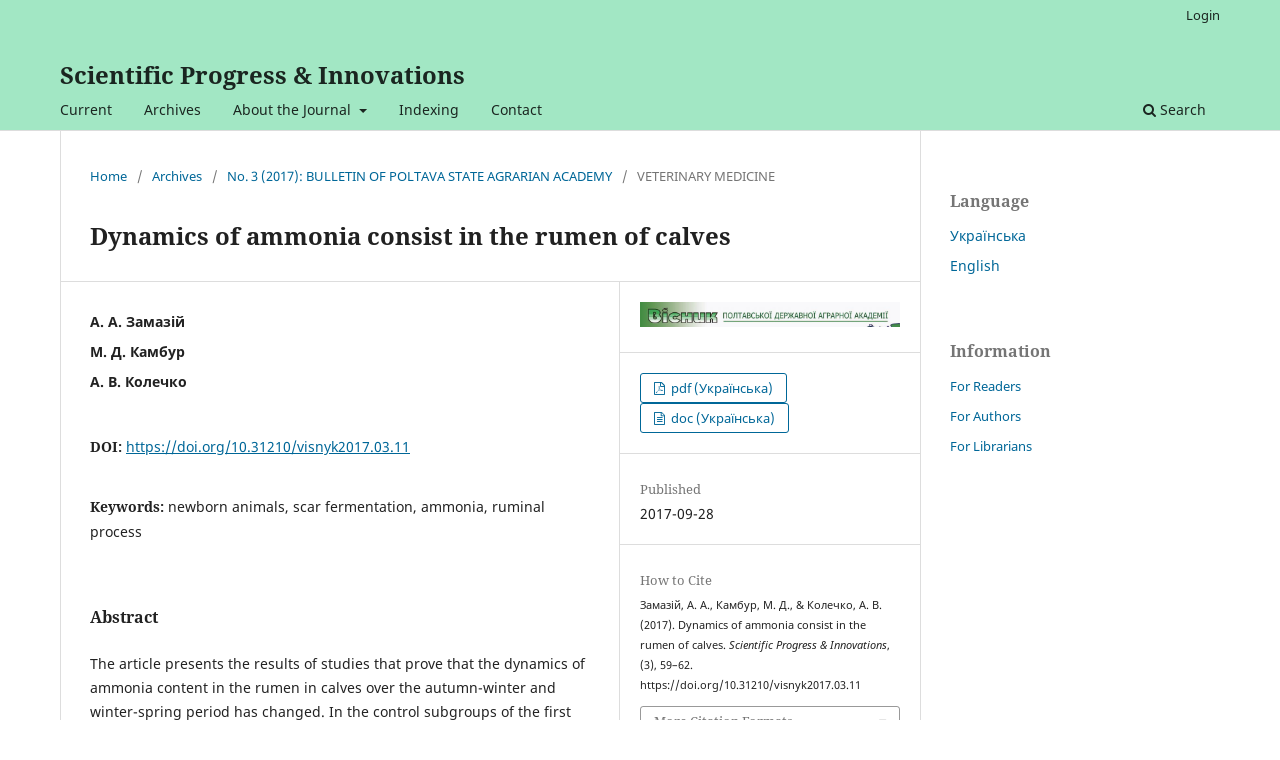

--- FILE ---
content_type: text/html; charset=utf-8
request_url: https://journals.pdaa.edu.ua/visnyk/article/view/246
body_size: 30854
content:
<!DOCTYPE html>
<html lang="en-US" xml:lang="en-US">
<head>
	<meta charset="utf-8">
	<meta name="viewport" content="width=device-width, initial-scale=1.0">
	<title>
		Dynamics of ammonia consist in the rumen of calves
							| Scientific Progress & Innovations
			</title>

	
<meta name="generator" content="Open Journal Systems 3.3.0.19">
<link rel="schema.DC" href="http://purl.org/dc/elements/1.1/" />
<meta name="DC.Creator.PersonalName" content="А. А. Замазій"/>
<meta name="DC.Creator.PersonalName" content="М. Д. Камбур"/>
<meta name="DC.Creator.PersonalName" content="А. В. Колечко"/>
<meta name="DC.Date.created" scheme="ISO8601" content="2017-09-28"/>
<meta name="DC.Date.dateSubmitted" scheme="ISO8601" content="2018-07-17"/>
<meta name="DC.Date.issued" scheme="ISO8601" content="2017-09-29"/>
<meta name="DC.Date.modified" scheme="ISO8601" content="2018-07-20"/>
<meta name="DC.Description" xml:lang="en" content="The article presents the results of studies that prove that the dynamics of ammonia content in the rumen in calves over the autumn-winter and winter-spring period has changed. In the control subgroups of the first group born in the autumn-winter and winter-spring period, the contents of ammonia in the rumen were significantly different at the beginning of the studies. During the appearance of the ruminant process in the calves of the autumn-winter period of birth, the contents of ammonia in the rumen were 8,80±0,80 mg%, and in calves of the winter-spring period of birth, 3,41&amp;nbsp;% more. On average, the calves of the experimental subgroup of the first group of the autumn-winter period, the content of ammonia during the study period was 1,08, 1,07 and 1,13 less than the calves of the control subgroup."/>
<meta name="DC.Description" xml:lang="uk" content="У статті наведені результати проведених досліджень, які доводять, що змінювалася динаміка вмісту аміаку у рубці у телят впродовж осінньо – зимового і зимово – весняного періоду. У контрольних підгруп першої групи народжених у осінньо – зимовий і зимово – весняний період вміст аміаку у рубці значно відрізнявся на початку досліджень. Під час появи жуйного процесу у телят осінньо – зимового періоду народження, вміст аміаку у рубці становив 8,80 ± 0,80 мг%, а у телят зимово – весняного періоду народження&amp;nbsp; на 3,41&amp;nbsp;% більше. В середньому у телят дослідної підгрупи першої групи осіньо – зимового періоду, вміст аміаку впродовж періоду досліджень був в 1,08, в 1,07 та в 1,13&amp;nbsp;менше, ніж у телят контрольної підгрупи.
The article presents the results of studies that prove that the dynamics of ammonia content in the rumen in calves over the autumn-winter and winter-spring period has changed. In the control subgroups of the first group born in the autumn-winter and winter-spring period, the contents of ammonia in the rumen were significantly different at the beginning of the studies. During the appearance of the ruminant process in the calves of the autumn-winter period of birth, the contents of ammonia in the rumen were 8,80±0,80 mg%, and in calves of the winter-spring period of birth, 3,41&amp;nbsp;% more. On average, the calves of the experimental subgroup of the first group of the autumn-winter period, the content of ammonia during the study period was 1,08, 1,07 and 1,13 less than the calves of the control subgroup."/>
<meta name="DC.Format" scheme="IMT" content="application/pdf"/>
<meta name="DC.Format" scheme="IMT" content="application/msword"/>
<meta name="DC.Identifier" content="246"/>
<meta name="DC.Identifier.pageNumber" content="59-62"/>
<meta name="DC.Identifier.DOI" content="10.31210/visnyk2017.03.11"/>
<meta name="DC.Identifier.URI" content="https://journals.pdaa.edu.ua/visnyk/article/view/246"/>
<meta name="DC.Language" scheme="ISO639-1" content="uk"/>
<meta name="DC.Rights" content="Copyright (c) 0 "/>
<meta name="DC.Rights" content=""/>
<meta name="DC.Source" content="Scientific Progress &amp; Innovations"/>
<meta name="DC.Source.ISSN" content="2786-8850"/>
<meta name="DC.Source.Issue" content="3"/>
<meta name="DC.Source.URI" content="https://journals.pdaa.edu.ua/visnyk"/>
<meta name="DC.Subject" xml:lang="en" content="newborn animals"/>
<meta name="DC.Subject" xml:lang="en" content="scar fermentation"/>
<meta name="DC.Subject" xml:lang="en" content="ammonia"/>
<meta name="DC.Subject" xml:lang="en" content="ruminal process"/>
<meta name="DC.Title" content="Dynamics of ammonia consist in the rumen of calves"/>
<meta name="DC.Title.Alternative" xml:lang="en" content="Dynamics of ammonia consist in the rumen of calves"/>
<meta name="DC.Type" content="Text.Serial.Journal"/>
<meta name="DC.Type.articleType" content="VETERINARY MEDICINE"/>
<meta name="gs_meta_revision" content="1.1"/>
<meta name="citation_journal_title" content="Scientific Progress &amp; Innovations"/>
<meta name="citation_journal_abbrev" content="Scient.Prog.&amp;Innov."/>
<meta name="citation_issn" content="2786-8850"/> 
<meta name="citation_author" content="А. А. Замазій"/>
<meta name="citation_author" content="М. Д. Камбур"/>
<meta name="citation_author" content="А. В. Колечко"/>
<meta name="citation_title" content="Динаміка вмісту аміаку в рубці телят"/>
<meta name="citation_language" content="uk"/>
<meta name="citation_date" content="2017/09/28"/>
<meta name="citation_issue" content="3"/>
<meta name="citation_firstpage" content="59"/>
<meta name="citation_lastpage" content="62"/>
<meta name="citation_doi" content="10.31210/visnyk2017.03.11"/>
<meta name="citation_abstract_html_url" content="https://journals.pdaa.edu.ua/visnyk/article/view/246"/>
<meta name="citation_keywords" xml:lang="en" content="newborn animals"/>
<meta name="citation_keywords" xml:lang="en" content="scar fermentation"/>
<meta name="citation_keywords" xml:lang="en" content="ammonia"/>
<meta name="citation_keywords" xml:lang="en" content="ruminal process"/>
<meta name="citation_pdf_url" content="https://journals.pdaa.edu.ua/visnyk/article/download/246/282"/>
	<link rel="stylesheet" href="https://journals.pdaa.edu.ua/visnyk/$$$call$$$/page/page/css?name=stylesheet" type="text/css" /><link rel="stylesheet" href="https://journals.pdaa.edu.ua/visnyk/$$$call$$$/page/page/css?name=font" type="text/css" /><link rel="stylesheet" href="https://journals.pdaa.edu.ua/lib/pkp/styles/fontawesome/fontawesome.css?v=3.3.0.19" type="text/css" />
</head>
<body class="pkp_page_article pkp_op_view" dir="ltr">

	<div class="pkp_structure_page">

				<header class="pkp_structure_head" id="headerNavigationContainer" role="banner">
						
 <nav class="cmp_skip_to_content" aria-label="Jump to content links">
	<a href="#pkp_content_main">Skip to main content</a>
	<a href="#siteNav">Skip to main navigation menu</a>
		<a href="#pkp_content_footer">Skip to site footer</a>
</nav>

			<div class="pkp_head_wrapper">

				<div class="pkp_site_name_wrapper">
					<button class="pkp_site_nav_toggle">
						<span>Open Menu</span>
					</button>
										<div class="pkp_site_name">
																<a href="						https://journals.pdaa.edu.ua/visnyk/index
					" class="is_text">Scientific Progress &amp; Innovations</a>
										</div>
				</div>

				
				<nav class="pkp_site_nav_menu" aria-label="Site Navigation">
					<a id="siteNav"></a>
					<div class="pkp_navigation_primary_row">
						<div class="pkp_navigation_primary_wrapper">
																				<ul id="navigationPrimary" class="pkp_navigation_primary pkp_nav_list">
								<li class="">
				<a href="https://journals.pdaa.edu.ua/visnyk/issue/current">
					Current
				</a>
							</li>
								<li class="">
				<a href="https://journals.pdaa.edu.ua/visnyk/issue/archive">
					Archives
				</a>
							</li>
															<li class="">
				<a href="https://journals.pdaa.edu.ua/visnyk/about">
					About the Journal
				</a>
									<ul>
																					<li class="">
									<a href="https://journals.pdaa.edu.ua/visnyk/about">
										Aims and Scope
									</a>
								</li>
																												<li class="">
									<a href="https://journals.pdaa.edu.ua/visnyk/about/submissions">
										For Authors 
									</a>
								</li>
																												<li class="">
									<a href="https://journals.pdaa.edu.ua/visnyk/about/editorialTeam">
										Editorial Team 
									</a>
								</li>
																												<li class="">
									<a href="https://journals.pdaa.edu.ua/visnyk/page1">
										Peer review process
									</a>
								</li>
																												<li class="">
									<a href="https://journals.pdaa.edu.ua/visnyk/page2">
										Publication Ethics and Malpractice Statement
									</a>
								</li>
																												<li class="">
									<a href="https://journals.pdaa.edu.ua/visnyk/page3">
										Open-access Policy
									</a>
								</li>
																		</ul>
							</li>
								<li class="">
				<a href="https://journals.pdaa.edu.ua/visnyk/page4">
					Indexing
				</a>
							</li>
								<li class="">
				<a href="https://journals.pdaa.edu.ua/visnyk/about/contact">
					Contact
				</a>
							</li>
			</ul>

				

																						<div class="pkp_navigation_search_wrapper">
									<a href="https://journals.pdaa.edu.ua/visnyk/search" class="pkp_search pkp_search_desktop">
										<span class="fa fa-search" aria-hidden="true"></span>
										Search
									</a>
								</div>
													</div>
					</div>
					<div class="pkp_navigation_user_wrapper" id="navigationUserWrapper">
							<ul id="navigationUser" class="pkp_navigation_user pkp_nav_list">
															<li class="profile">
				<a href="https://journals.pdaa.edu.ua/visnyk/login">
					Login
				</a>
							</li>
										</ul>

					</div>
				</nav>
			</div><!-- .pkp_head_wrapper -->
		</header><!-- .pkp_structure_head -->

						<div class="pkp_structure_content has_sidebar">
			<div class="pkp_structure_main" role="main">
				<a id="pkp_content_main"></a>

<div class="page page_article">
			<nav class="cmp_breadcrumbs" role="navigation" aria-label="You are here:">
	<ol>
		<li>
			<a href="https://journals.pdaa.edu.ua/visnyk/index">
				Home
			</a>
			<span class="separator">/</span>
		</li>
		<li>
			<a href="https://journals.pdaa.edu.ua/visnyk/issue/archive">
				Archives
			</a>
			<span class="separator">/</span>
		</li>
					<li>
				<a href="https://journals.pdaa.edu.ua/visnyk/issue/view/5">
					No. 3 (2017): BULLETIN OF POLTAVA  STATE AGRARIAN ACADEMY
				</a>
				<span class="separator">/</span>
			</li>
				<li class="current" aria-current="page">
			<span aria-current="page">
									VETERINARY MEDICINE
							</span>
		</li>
	</ol>
</nav>
	
		  	 <article class="obj_article_details">

		
	<h1 class="page_title">
		Dynamics of ammonia consist in the rumen of calves
	</h1>

	
	<div class="row">
		<div class="main_entry">

							<section class="item authors">
					<h2 class="pkp_screen_reader">Authors</h2>
					<ul class="authors">
											<li>
							<span class="name">
								А. А. Замазій
							</span>
																				</li>
											<li>
							<span class="name">
								М. Д. Камбур
							</span>
																				</li>
											<li>
							<span class="name">
								А. В. Колечко
							</span>
																				</li>
										</ul>
				</section>
			
																												<section class="item doi">
						<h2 class="label">
														DOI:
						</h2>
						<span class="value">
							<a href="https://doi.org/10.31210/visnyk2017.03.11">
								https://doi.org/10.31210/visnyk2017.03.11
							</a>
						</span>
					</section>
							
									<section class="item keywords">
				<h2 class="label">
										Keywords:
				</h2>
				<span class="value">
											newborn animals, 											scar fermentation, 											ammonia, 											ruminal process									</span>
			</section>
			
										<section class="item abstract">
					<h2 class="label">Abstract</h2>
					<p>The article presents the results of studies that prove that the dynamics of ammonia content in the rumen in calves over the autumn-winter and winter-spring period has changed. In the control subgroups of the first group born in the autumn-winter and winter-spring period, the contents of ammonia in the rumen were significantly different at the beginning of the studies. During the appearance of the ruminant process in the calves of the autumn-winter period of birth, the contents of ammonia in the rumen were 8,80±0,80 mg%, and in calves of the winter-spring period of birth, 3,41 % more. On average, the calves of the experimental subgroup of the first group of the autumn-winter period, the content of ammonia during the study period was 1,08, 1,07 and 1,13 less than the calves of the control subgroup.</p>
				</section>
			
			

																																	
						
		</div><!-- .main_entry -->

		<div class="entry_details">

										<div class="item cover_image">
					<div class="sub_item">
													<a href="https://journals.pdaa.edu.ua/visnyk/issue/view/5">
								<img src="https://journals.pdaa.edu.ua/public/journals/1/cover_issue_5_uk_UA.jpg" alt="">
							</a>
											</div>
				</div>
			
										<div class="item galleys">
					<h2 class="pkp_screen_reader">
						Downloads
					</h2>
					<ul class="value galleys_links">
													<li>
								
	
							

<a class="obj_galley_link pdf" href="https://journals.pdaa.edu.ua/visnyk/article/view/246/282">

		
	pdf (Українська)

	</a>
							</li>
													<li>
								
	
							

<a class="obj_galley_link file" href="https://journals.pdaa.edu.ua/visnyk/article/view/246/283">

		
	doc (Українська)

	</a>
							</li>
											</ul>
				</div>
						
						<div class="item published">
				<section class="sub_item">
					<h2 class="label">
						Published
					</h2>
					<div class="value">
																			<span>2017-09-28</span>
																	</div>
				</section>
							</div>
			
										<div class="item citation">
					<section class="sub_item citation_display">
						<h2 class="label">
							How to Cite
						</h2>
						<div class="value">
							<div id="citationOutput" role="region" aria-live="polite">
								<div class="csl-bib-body">
  <div class="csl-entry">Замазій, А. А., Камбур, М. Д., &#38; Колечко, А. В. (2017). Dynamics of ammonia consist in the rumen of calves. <i>Scientific Progress &amp; Innovations</i>, (3), 59–62. https://doi.org/10.31210/visnyk2017.03.11</div>
</div>
							</div>
							<div class="citation_formats">
								<button class="cmp_button citation_formats_button" aria-controls="cslCitationFormats" aria-expanded="false" data-csl-dropdown="true">
									More Citation Formats
								</button>
								<div id="cslCitationFormats" class="citation_formats_list" aria-hidden="true">
									<ul class="citation_formats_styles">
																					<li>
												<a
													aria-controls="citationOutput"
													href="https://journals.pdaa.edu.ua/visnyk/citationstylelanguage/get/acm-sig-proceedings?submissionId=246&amp;publicationId=203"
													data-load-citation
													data-json-href="https://journals.pdaa.edu.ua/visnyk/citationstylelanguage/get/acm-sig-proceedings?submissionId=246&amp;publicationId=203&amp;return=json"
												>
													ACM
												</a>
											</li>
																					<li>
												<a
													aria-controls="citationOutput"
													href="https://journals.pdaa.edu.ua/visnyk/citationstylelanguage/get/acs-nano?submissionId=246&amp;publicationId=203"
													data-load-citation
													data-json-href="https://journals.pdaa.edu.ua/visnyk/citationstylelanguage/get/acs-nano?submissionId=246&amp;publicationId=203&amp;return=json"
												>
													ACS
												</a>
											</li>
																					<li>
												<a
													aria-controls="citationOutput"
													href="https://journals.pdaa.edu.ua/visnyk/citationstylelanguage/get/apa?submissionId=246&amp;publicationId=203"
													data-load-citation
													data-json-href="https://journals.pdaa.edu.ua/visnyk/citationstylelanguage/get/apa?submissionId=246&amp;publicationId=203&amp;return=json"
												>
													APA
												</a>
											</li>
																					<li>
												<a
													aria-controls="citationOutput"
													href="https://journals.pdaa.edu.ua/visnyk/citationstylelanguage/get/associacao-brasileira-de-normas-tecnicas?submissionId=246&amp;publicationId=203"
													data-load-citation
													data-json-href="https://journals.pdaa.edu.ua/visnyk/citationstylelanguage/get/associacao-brasileira-de-normas-tecnicas?submissionId=246&amp;publicationId=203&amp;return=json"
												>
													ABNT
												</a>
											</li>
																					<li>
												<a
													aria-controls="citationOutput"
													href="https://journals.pdaa.edu.ua/visnyk/citationstylelanguage/get/chicago-author-date?submissionId=246&amp;publicationId=203"
													data-load-citation
													data-json-href="https://journals.pdaa.edu.ua/visnyk/citationstylelanguage/get/chicago-author-date?submissionId=246&amp;publicationId=203&amp;return=json"
												>
													Chicago
												</a>
											</li>
																					<li>
												<a
													aria-controls="citationOutput"
													href="https://journals.pdaa.edu.ua/visnyk/citationstylelanguage/get/harvard-cite-them-right?submissionId=246&amp;publicationId=203"
													data-load-citation
													data-json-href="https://journals.pdaa.edu.ua/visnyk/citationstylelanguage/get/harvard-cite-them-right?submissionId=246&amp;publicationId=203&amp;return=json"
												>
													Harvard
												</a>
											</li>
																					<li>
												<a
													aria-controls="citationOutput"
													href="https://journals.pdaa.edu.ua/visnyk/citationstylelanguage/get/ieee?submissionId=246&amp;publicationId=203"
													data-load-citation
													data-json-href="https://journals.pdaa.edu.ua/visnyk/citationstylelanguage/get/ieee?submissionId=246&amp;publicationId=203&amp;return=json"
												>
													IEEE
												</a>
											</li>
																					<li>
												<a
													aria-controls="citationOutput"
													href="https://journals.pdaa.edu.ua/visnyk/citationstylelanguage/get/modern-language-association?submissionId=246&amp;publicationId=203"
													data-load-citation
													data-json-href="https://journals.pdaa.edu.ua/visnyk/citationstylelanguage/get/modern-language-association?submissionId=246&amp;publicationId=203&amp;return=json"
												>
													MLA
												</a>
											</li>
																					<li>
												<a
													aria-controls="citationOutput"
													href="https://journals.pdaa.edu.ua/visnyk/citationstylelanguage/get/turabian-fullnote-bibliography?submissionId=246&amp;publicationId=203"
													data-load-citation
													data-json-href="https://journals.pdaa.edu.ua/visnyk/citationstylelanguage/get/turabian-fullnote-bibliography?submissionId=246&amp;publicationId=203&amp;return=json"
												>
													Turabian
												</a>
											</li>
																					<li>
												<a
													aria-controls="citationOutput"
													href="https://journals.pdaa.edu.ua/visnyk/citationstylelanguage/get/vancouver?submissionId=246&amp;publicationId=203"
													data-load-citation
													data-json-href="https://journals.pdaa.edu.ua/visnyk/citationstylelanguage/get/vancouver?submissionId=246&amp;publicationId=203&amp;return=json"
												>
													Vancouver
												</a>
											</li>
																			</ul>
																			<div class="label">
											Download Citation
										</div>
										<ul class="citation_formats_styles">
																							<li>
													<a href="https://journals.pdaa.edu.ua/visnyk/citationstylelanguage/download/ris?submissionId=246&amp;publicationId=203">
														<span class="fa fa-download"></span>
														Endnote/Zotero/Mendeley (RIS)
													</a>
												</li>
																							<li>
													<a href="https://journals.pdaa.edu.ua/visnyk/citationstylelanguage/download/bibtex?submissionId=246&amp;publicationId=203">
														<span class="fa fa-download"></span>
														BibTeX
													</a>
												</li>
																					</ul>
																	</div>
							</div>
						</div>
					</section>
				</div>
			
										<div class="item issue">

											<section class="sub_item">
							<h2 class="label">
								Issue
							</h2>
							<div class="value">
								<a class="title" href="https://journals.pdaa.edu.ua/visnyk/issue/view/5">
									No. 3 (2017): BULLETIN OF POLTAVA  STATE AGRARIAN ACADEMY
								</a>
							</div>
						</section>
					
											<section class="sub_item">
							<h2 class="label">
								Section
							</h2>
							<div class="value">
								VETERINARY MEDICINE
							</div>
						</section>
					
									</div>
			
															
						
			

		</div><!-- .entry_details -->
	</div><!-- .row -->

</article>

	<div id="articlesBySameAuthorList">
						<h3>Most read articles by the same author(s)</h3>

			<ul>
																													<li>
													S. Mykhailiutenko,
													D. Burtseva,
													V. Melnychuk,
													A. Zamaziy,
												<a href="https://journals.pdaa.edu.ua/visnyk/article/view/1714">
							Epizootological features of dog dirofilariasis in the city of Mykolaiv
						</a>,
						<a href="https://journals.pdaa.edu.ua/visnyk/issue/view/45">
							Scientific Progress &amp; Innovations: No. 4 (2022): BULLETIN OF POLTAVA STATE AGRARIAN ACADEMY
						</a>
					</li>
																													<li>
													L. Polyakh,
													A. Zamaziy,
													M. Kambur,
													V. Melnychuk,
												<a href="https://journals.pdaa.edu.ua/visnyk/article/view/2106">
							Prevalence of eye pathologies in Siberian Husky dogs and characteristics of individual blood vessel parameters in the presence of neoplasms in the visual analyzer area
						</a>,
						<a href="https://journals.pdaa.edu.ua/visnyk/issue/view/58">
							Scientific Progress &amp; Innovations: Vol. 28 No. 2 (2025): Scientific Progress &amp; Innovation
						</a>
					</li>
																													<li>
													А. А. Замазій,
													М. Д. Камбур,
													А. В. Піхтірьова,
												<a href="https://journals.pdaa.edu.ua/visnyk/article/view/164">
							Improvement of methodology for determining the types of higher nervous activity in pigs
						</a>,
						<a href="https://journals.pdaa.edu.ua/visnyk/issue/view/17">
							Scientific Progress &amp; Innovations: No. 1 (2013): BULLETIN OF POLTAVA  STATE AGRARIAN ACADEMY
						</a>
					</li>
																													<li>
													А. Melezhyk,
													L. Korchan,
													N. Dmitrenko,
													A. Zamaziy,
												<a href="https://journals.pdaa.edu.ua/visnyk/article/view/1955">
							Features of the course of otodectosis in mixtinvasions of dogs and cats
						</a>,
						<a href="https://journals.pdaa.edu.ua/visnyk/issue/view/54">
							Scientific Progress &amp; Innovations: Vol. 27 No. 2 (2024): Scientific Progress &amp; Innovations
						</a>
					</li>
																													<li>
													А. Melezhyk,
													Ye. Plakhotna,
													L. Korchan,
													S. Mykhailiutenko,
													A. Zamaziy,
												<a href="https://journals.pdaa.edu.ua/visnyk/article/view/2091">
							Effectiveness of treatment measures for otodectosis, sarcoptosis and demodecosis in dogs
						</a>,
						<a href="https://journals.pdaa.edu.ua/visnyk/issue/view/58">
							Scientific Progress &amp; Innovations: Vol. 28 No. 2 (2025): Scientific Progress &amp; Innovation
						</a>
					</li>
																													<li>
													M. Kambur,
													A. Zamaziy,
													V. Kasych,
												<a href="https://journals.pdaa.edu.ua/visnyk/article/view/1709">
							Blood properties and protein metabolism of cows under the influence of their correction with sodium hydrohumat and propolis
						</a>,
						<a href="https://journals.pdaa.edu.ua/visnyk/issue/view/45">
							Scientific Progress &amp; Innovations: No. 4 (2022): BULLETIN OF POLTAVA STATE AGRARIAN ACADEMY
						</a>
					</li>
																													<li>
													А. А. Замазій,
												<a href="https://journals.pdaa.edu.ua/visnyk/article/view/778">
							MORPHOMETRIC PARAMETERS OF GROWTH AND DEVELOPMENT OF FETUS OF COWS AND AMINO ACID COMPOSITION OF AMNIOTIC LIQUID
						</a>,
						<a href="https://journals.pdaa.edu.ua/visnyk/issue/view/20">
							Scientific Progress &amp; Innovations: No. 4 (2013): BULLETIN OF POLTAVA  STATE AGRARIAN ACADEMY
						</a>
					</li>
																													<li>
													A. Zamaziy,
													M. Kambur,
													A. Skliar,
												<a href="https://journals.pdaa.edu.ua/visnyk/article/view/1717">
							Influence of lipid peroxidation processes in cows’ bodies on the secreto-forming function of the breast gland and hemostasis
						</a>,
						<a href="https://journals.pdaa.edu.ua/visnyk/issue/view/45">
							Scientific Progress &amp; Innovations: No. 4 (2022): BULLETIN OF POLTAVA STATE AGRARIAN ACADEMY
						</a>
					</li>
																													<li>
													А. А. Замазій,
													М. Д. Камбур,
												<a href="https://journals.pdaa.edu.ua/visnyk/article/view/711">
							Determination of the functional state of organism of new-born calves
						</a>,
						<a href="https://journals.pdaa.edu.ua/visnyk/issue/view/28">
							Scientific Progress &amp; Innovations: No. 4 (2012): BULLETIN OF POLTAVA STATE AGRARIAN ACADEMY
						</a>
					</li>
																													<li>
													А. А. Замазій,
												<a href="https://journals.pdaa.edu.ua/visnyk/article/view/890">
							INTERCOMMUNICATION OF COMPOSITION OF AMNION LIQUID AND TO "MATURITY" OF SURFACTANT SYSTEM OF LUNGS FOR NEW-BORN CLINICALLY HEALTHY CALVES
						</a>,
						<a href="https://journals.pdaa.edu.ua/visnyk/issue/view/14">
							Scientific Progress &amp; Innovations: No. 2 (2014): BULLETIN OF POLTAVA  STATE AGRARIAN ACADEMY
						</a>
					</li>
							</ul>
			<div id="articlesBySameAuthorPages">
				<strong>1</strong>&nbsp;<a href="https://journals.pdaa.edu.ua/visnyk/article/view/246?articlesBySameAuthorPage=2#articlesBySameAuthor">2</a>&nbsp;<a href="https://journals.pdaa.edu.ua/visnyk/article/view/246?articlesBySameAuthorPage=2#articlesBySameAuthor">&gt;</a>&nbsp;<a href="https://journals.pdaa.edu.ua/visnyk/article/view/246?articlesBySameAuthorPage=2#articlesBySameAuthor">&gt;&gt;</a>&nbsp;
			</div>
			</div>


</div><!-- .page -->

	</div><!-- pkp_structure_main -->

									<div class="pkp_structure_sidebar left" role="complementary" aria-label="Sidebar">
				<div class="pkp_block block_language">
	<h2 class="title">
		Language
	</h2>

	<div class="content">
		<ul>
							<li class="locale_uk_UA" lang="uk-UA">
					<a href="https://journals.pdaa.edu.ua/visnyk/user/setLocale/uk_UA?source=%2Fvisnyk%2Farticle%2Fview%2F246">
						Українська
					</a>
				</li>
							<li class="locale_en_US current" lang="en-US">
					<a href="https://journals.pdaa.edu.ua/visnyk/user/setLocale/en_US?source=%2Fvisnyk%2Farticle%2Fview%2F246">
						English
					</a>
				</li>
					</ul>
	</div>
</div><!-- .block_language -->
<div class="pkp_block block_information">
	<h2 class="title">Information</h2>
	<div class="content">
		<ul>
							<li>
					<a href="https://journals.pdaa.edu.ua/visnyk/information/readers">
						For Readers
					</a>
				</li>
										<li>
					<a href="https://journals.pdaa.edu.ua/visnyk/information/authors">
						For Authors
					</a>
				</li>
										<li>
					<a href="https://journals.pdaa.edu.ua/visnyk/information/librarians">
						For Librarians
					</a>
				</li>
					</ul>
	</div>
</div>

			</div><!-- pkp_sidebar.left -->
			</div><!-- pkp_structure_content -->

<div class="pkp_structure_footer_wrapper" role="contentinfo">
	<a id="pkp_content_footer"></a>

	<div class="pkp_structure_footer">

					<div class="pkp_footer_content">
				<p><em><strong>(Bulletin of Poltava State Agrarian Academy)</strong></em></p>
<p><a href="https://creativecommons.org/licenses/by/4.0/"><img src="/public/site/images/vmelnichuk/80x15.png">&nbsp;Creative Commons Attribution 4.0 International Licens</a></p>
<p><a href="https://www.pdaa.edu.ua/en" target="_blank" rel="noopener">Poltava State Agrarian University</a></p>
			</div>
		
		<div class="pkp_brand_footer" role="complementary">
			<a href="https://journals.pdaa.edu.ua/visnyk/about/aboutThisPublishingSystem">
				<img alt="More information about the publishing system, Platform and Workflow by OJS/PKP." src="https://journals.pdaa.edu.ua/templates/images/ojs_brand.png">
			</a>
		</div>
	</div>
</div><!-- pkp_structure_footer_wrapper -->

</div><!-- pkp_structure_page -->

<script src="https://journals.pdaa.edu.ua/lib/pkp/lib/vendor/components/jquery/jquery.min.js?v=3.3.0.19" type="text/javascript"></script><script src="https://journals.pdaa.edu.ua/lib/pkp/lib/vendor/components/jqueryui/jquery-ui.min.js?v=3.3.0.19" type="text/javascript"></script><script src="https://journals.pdaa.edu.ua/plugins/themes/default/js/lib/popper/popper.js?v=3.3.0.19" type="text/javascript"></script><script src="https://journals.pdaa.edu.ua/plugins/themes/default/js/lib/bootstrap/util.js?v=3.3.0.19" type="text/javascript"></script><script src="https://journals.pdaa.edu.ua/plugins/themes/default/js/lib/bootstrap/dropdown.js?v=3.3.0.19" type="text/javascript"></script><script src="https://journals.pdaa.edu.ua/plugins/themes/default/js/main.js?v=3.3.0.19" type="text/javascript"></script><script src="https://journals.pdaa.edu.ua/plugins/generic/citationStyleLanguage/js/articleCitation.js?v=3.3.0.19" type="text/javascript"></script>


</body>
</html>
